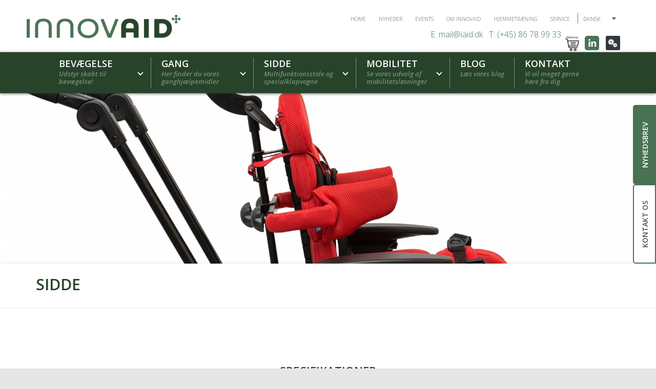

--- FILE ---
content_type: text/html; charset=utf-8
request_url: https://iaid.dk/da/specifikationer-neosit
body_size: 9038
content:
<!DOCTYPE html>
<html lang="da">
<head profile="http://www.w3.org/1999/xhtml/vocab">
  <meta http-equiv="Content-Type" content="text/html; charset=utf-8" />
<meta name="viewport" content="width=device-width, initial-scale=1" />
<link rel="shortcut icon" href="https://iaid.dk/sites/default/files/innovaid-logo-mark-primary-rgb-1200px%4072ppi.png" type="image/png" />
<meta name="description" content="Specifikationer SmallMediumLarge Brugerhøjde85-105 cm100-115 cm110-140 cmRyg højde42 cm50 cm58 cmSæde dybde20 - 31 cm20 - 31 cm27 - 40 cmSæde bredde15 - 30 cm15 - 30 cm20 - 32 cmRyglæn vinkel-5° - 25°-5° - 25°-5° - 25°Tilt vinkel20°20°20°Max. bruger vægt60 kg60 kg60 kg" />
<meta name="generator" content="Drupal 7 (http://drupal.org)" />
<link rel="canonical" href="https://iaid.dk/da/specifikationer-neosit" />
<link rel="shortlink" href="https://iaid.dk/da/node/348" />
  <title>Specifikationer - neoSIT | Innovaid - Interactive Rehabilitation Solutions</title>
  <style type="text/css" media="all">
@import url("https://iaid.dk/modules/system/system.base.css?se52o4");
@import url("https://iaid.dk/modules/system/system.menus.css?se52o4");
@import url("https://iaid.dk/modules/system/system.messages.css?se52o4");
@import url("https://iaid.dk/modules/system/system.theme.css?se52o4");
</style>
<style type="text/css" media="screen">
@import url("https://iaid.dk/sites/all/libraries/shadowbox/shadowbox.css?se52o4");
</style>
<style type="text/css" media="print">
<!--/*--><![CDATA[/*><!--*/
#sb-container{position:relative;}#sb-overlay{display:none;}#sb-wrapper{position:relative;top:0;left:0;}#sb-loading{display:none;}

/*]]>*/-->
</style>
<style type="text/css" media="all">
@import url("https://iaid.dk/modules/comment/comment.css?se52o4");
@import url("https://iaid.dk/modules/field/theme/field.css?se52o4");
@import url("https://iaid.dk/modules/node/node.css?se52o4");
@import url("https://iaid.dk/modules/search/search.css?se52o4");
@import url("https://iaid.dk/modules/user/user.css?se52o4");
@import url("https://iaid.dk/sites/all/modules/views/css/views.css?se52o4");
</style>
<style type="text/css" media="all">
@import url("https://iaid.dk/sites/all/modules/ctools/css/ctools.css?se52o4");
@import url("https://iaid.dk/sites/all/modules/lang_dropdown/lang_dropdown.css?se52o4");
</style>
<style type="text/css" media="all">
@import url("https://iaid.dk/sites/all/themes/innovaid/css/bootstrap.min.css?se52o4");
@import url("https://iaid.dk/sites/all/themes/innovaid/css/flickity.css?se52o4");
@import url("https://iaid.dk/sites/all/themes/innovaid/css/lity.css?se52o4");
@import url("https://iaid.dk/sites/all/themes/innovaid/css/jquery.mmenu.css?se52o4");
@import url("https://iaid.dk/sites/all/themes/innovaid/css/jquery.mmenu.positioning.css?se52o4");
@import url("https://iaid.dk/sites/all/themes/innovaid/css/style.css?se52o4");
@import url("https://iaid.dk/sites/all/themes/innovaid/css/responsive.css?se52o4");
</style>
  <script type="text/javascript" src="https://iaid.dk/sites/all/modules/jquery_update/replace/jquery/1.12/jquery.min.js?v=1.12.4"></script>
<script type="text/javascript" src="https://iaid.dk/misc/jquery-extend-3.4.0.js?v=1.12.4"></script>
<script type="text/javascript" src="https://iaid.dk/misc/jquery-html-prefilter-3.5.0-backport.js?v=1.12.4"></script>
<script type="text/javascript" src="https://iaid.dk/misc/jquery.once.js?v=1.2"></script>
<script type="text/javascript" src="https://iaid.dk/misc/drupal.js?se52o4"></script>
<script type="text/javascript" src="https://iaid.dk/sites/all/libraries/shadowbox/shadowbox.js?v=3.0.3"></script>
<script type="text/javascript" src="https://iaid.dk/sites/all/modules/shadowbox/shadowbox_auto.js?v=3.0.3"></script>
<script type="text/javascript" src="https://iaid.dk/misc/form-single-submit.js?v=7.100"></script>
<script type="text/javascript" src="https://iaid.dk/sites/all/modules/entityreference/js/entityreference.js?se52o4"></script>
<script type="text/javascript" src="https://iaid.dk/sites/default/files/languages/da_h5J3foJyKpsII4HLkcV0_ITo-iceb-7m26Azeq7wooU.js?se52o4"></script>
<script type="text/javascript">
<!--//--><![CDATA[//><!--
var switchTo5x = true;var useFastShare = true;
//--><!]]>
</script>
<script type="text/javascript" src="https://ws.sharethis.com/button/buttons.js"></script>
<script type="text/javascript">
<!--//--><![CDATA[//><!--
if (typeof stLight !== 'undefined') { stLight.options({"publisher":"dr-138aa09c-5ce5-5db0-129d-bffd220bccc4","version":"5x","lang":"da"}); }
//--><!]]>
</script>
<script type="text/javascript" src="https://iaid.dk/sites/all/modules/google_analytics/googleanalytics.js?se52o4"></script>
<script type="text/javascript" src="https://www.googletagmanager.com/gtag/js?id=UA-53870238-1"></script>
<script type="text/javascript">
<!--//--><![CDATA[//><!--
window.dataLayer = window.dataLayer || [];function gtag(){dataLayer.push(arguments)};gtag("js", new Date());gtag("set", "developer_id.dMDhkMT", true);gtag("config", "UA-53870238-1", {"groups":"default","anonymize_ip":true});
//--><!]]>
</script>
<script type="text/javascript" src="https://iaid.dk/sites/all/modules/lang_dropdown/lang_dropdown.js?se52o4"></script>
<script type="text/javascript" src="https://iaid.dk/sites/all/themes/innovaid/js/jquery.jcarousel.js?se52o4"></script>
<script type="text/javascript" src="https://iaid.dk/sites/all/themes/innovaid/js/flickity.pkgd.min.js?se52o4"></script>
<script type="text/javascript" src="https://iaid.dk/sites/all/themes/innovaid/js/lity.min.js?se52o4"></script>
<script type="text/javascript" src="https://iaid.dk/sites/all/themes/innovaid/js/jquery.mmenu.min.js?se52o4"></script>
<script type="text/javascript" src="https://iaid.dk/sites/all/themes/innovaid/js/custom.js?se52o4"></script>
<script type="text/javascript" src="https://iaid.dk/sites/all/themes/innovaid/js/jcarousel.responsive.js?se52o4"></script>
<script type="text/javascript">
<!--//--><![CDATA[//><!--

          Shadowbox.path = "/sites/all/libraries/shadowbox/";
        
//--><!]]>
</script>
<script type="text/javascript">
<!--//--><![CDATA[//><!--
jQuery.extend(Drupal.settings, {"basePath":"\/","pathPrefix":"da\/","setHasJsCookie":0,"ajaxPageState":{"theme":"innovaid","theme_token":"ozug3XaxI8XZI47awIaj9hdPyQpKB5cUOUDu1tXLg7A","js":{"sites\/all\/modules\/jquery_update\/replace\/jquery\/1.12\/jquery.min.js":1,"misc\/jquery-extend-3.4.0.js":1,"misc\/jquery-html-prefilter-3.5.0-backport.js":1,"misc\/jquery.once.js":1,"misc\/drupal.js":1,"sites\/all\/libraries\/shadowbox\/shadowbox.js":1,"sites\/all\/modules\/shadowbox\/shadowbox_auto.js":1,"misc\/form-single-submit.js":1,"sites\/all\/modules\/entityreference\/js\/entityreference.js":1,"public:\/\/languages\/da_h5J3foJyKpsII4HLkcV0_ITo-iceb-7m26Azeq7wooU.js":1,"0":1,"https:\/\/ws.sharethis.com\/button\/buttons.js":1,"1":1,"sites\/all\/modules\/google_analytics\/googleanalytics.js":1,"https:\/\/www.googletagmanager.com\/gtag\/js?id=UA-53870238-1":1,"2":1,"sites\/all\/modules\/lang_dropdown\/lang_dropdown.js":1,"sites\/all\/themes\/innovaid\/js\/jquery.jcarousel.js":1,"sites\/all\/themes\/innovaid\/js\/flickity.pkgd.min.js":1,"sites\/all\/themes\/innovaid\/js\/lity.min.js":1,"sites\/all\/themes\/innovaid\/js\/jquery.mmenu.min.js":1,"sites\/all\/themes\/innovaid\/js\/custom.js":1,"sites\/all\/themes\/innovaid\/js\/jcarousel.responsive.js":1,"3":1},"css":{"modules\/system\/system.base.css":1,"modules\/system\/system.menus.css":1,"modules\/system\/system.messages.css":1,"modules\/system\/system.theme.css":1,"sites\/all\/libraries\/shadowbox\/shadowbox.css":1,"0":1,"modules\/comment\/comment.css":1,"modules\/field\/theme\/field.css":1,"modules\/node\/node.css":1,"modules\/search\/search.css":1,"modules\/user\/user.css":1,"sites\/all\/modules\/views\/css\/views.css":1,"sites\/all\/modules\/ctools\/css\/ctools.css":1,"sites\/all\/modules\/lang_dropdown\/lang_dropdown.css":1,"sites\/all\/themes\/innovaid\/css\/bootstrap.min.css":1,"sites\/all\/themes\/innovaid\/css\/flickity.css":1,"sites\/all\/themes\/innovaid\/css\/lity.css":1,"sites\/all\/themes\/innovaid\/css\/jquery.mmenu.css":1,"sites\/all\/themes\/innovaid\/css\/jquery.mmenu.positioning.css":1,"sites\/all\/themes\/innovaid\/css\/style.css":1,"sites\/all\/themes\/innovaid\/css\/responsive.css":1}},"shadowbox":{"animate":true,"animateFade":true,"animSequence":"wh","auto_enable_all_images":0,"auto_gallery":0,"autoplayMovies":true,"continuous":false,"counterLimit":10,"counterType":"default","displayCounter":true,"displayNav":true,"enableKeys":true,"fadeDuration":0.34999999999999997779553950749686919152736663818359375,"handleOversize":"resize","handleUnsupported":"link","initialHeight":160,"initialWidth":320,"language":"da","modal":false,"overlayColor":"#000","overlayOpacity":0.8000000000000000444089209850062616169452667236328125,"resizeDuration":0.5500000000000000444089209850062616169452667236328125,"showMovieControls":true,"slideshowDelay":0,"viewportPadding":20,"useSizzle":false},"googleanalytics":{"account":["UA-53870238-1"],"trackOutbound":1,"trackMailto":1,"trackDownload":1,"trackDownloadExtensions":"7z|aac|arc|arj|asf|asx|avi|bin|csv|doc(x|m)?|dot(x|m)?|exe|flv|gif|gz|gzip|hqx|jar|jpe?g|js|mp(2|3|4|e?g)|mov(ie)?|msi|msp|pdf|phps|png|ppt(x|m)?|pot(x|m)?|pps(x|m)?|ppam|sld(x|m)?|thmx|qtm?|ra(m|r)?|sea|sit|tar|tgz|torrent|txt|wav|wma|wmv|wpd|xls(x|m|b)?|xlt(x|m)|xlam|xml|z|zip"},"urlIsAjaxTrusted":{"\/da\/specifikationer-neosit":true}});
//--><!]]>
</script>
  <script>
      <meta name="facebook-domain-verification" content="y8r18b8ml7zy7apj8d1f4rrbomwtwy" />
  !function(f,b,e,v,n,t,s)
  {if(f.fbq)return;n=f.fbq=function(){n.callMethod?
  n.callMethod.apply(n,arguments):n.queue.push(arguments)};
  if(!f._fbq)f._fbq=n;n.push=n;n.loaded=!0;n.version='2.0';
  n.queue=[];t=b.createElement(e);t.async=!0;
  t.src=v;s=b.getElementsByTagName(e)[0];
  s.parentNode.insertBefore(t,s)}(window,document,'script',
  'https://connect.facebook.net/en_US/fbevents.js');
      fbq('init', '397539807785015');
    fbq('track', 'PageView');</script>
    <noscript><img height="1" width="1" style="display:none" src="https://www.facebook.com/tr?id=397539807785015&ev=PageView&noscript=1" /></noscript>
  </head>
<body class="html not-front not-logged-in no-sidebars page-node page-node- page-node-348 node-type-produkt-underside i18n-da" >
    


<div id="fb-root"></div>
<script>(function(d, s, id) {
  var js, fjs = d.getElementsByTagName(s)[0];
  if (d.getElementById(id)) return;
  js = d.createElement(s); js.id = id;
  js.src = "//connect.facebook.net/en_US/sdk.js#xfbml=1&version=v2.7&appId=213028778719015";
  fjs.parentNode.insertBefore(js, fjs);
}(document, 'script', 'facebook-jssdk'));</script>

<div id="mobile-menu">

</div>
<div id="product-mobile-menu">

</div>
<div id="wrapper">

  <div id="slidein">
    <div class="newsletter item">
      <span class="trigger">Nyhedsbrev</span>
      <div class="inner">
        <div id="block-block-1" class="block block-block">

    <h2>Innovaid Newsletter</h2>
  
  <div class="content">
    <p>Tilmeld dig vores nyhedsbrev og modtag de seneste nyheder fra INNOVAID</p>
  </div>
</div>

        <!-- Begin MailChimp Signup Form -->
        <div id="mc_embed_signup">
            <form action="https://iaid.us7.list-manage.com/subscribe/post?u=d10434d047deb6999906ff8ea&amp;id=b5da043a23" method="post" id="mc-embedded-subscribe-form" name="mc-embedded-subscribe-form" class="validate" target="_blank" novalidate>
                <div id="mc_embed_signup_scroll">
                    <input type="email" value="" name="EMAIL" class="required email" placeholder="E-mail" id="mce-EMAIL">
                    <input type="text" value="" name="FNAME" class=""  placeholder="Navn" id="mce-FNAME">
                    <input type="text" value="" name="MMERGE3" class=""  placeholder="Virksomhed" id="mce-MMERGE3">
                    <div id="mce-responses" class="clear">
                        <div class="response" id="mce-error-response" style="display:none"></div>
                        <div class="response" id="mce-success-response" style="display:none"></div>
                    </div>
                    <!-- real people should not fill this in and expect good things - do not remove this or risk form bot signups-->
                    <div style="position: absolute; left: -5000px;" aria-hidden="true"><input type="text" name="b_d10434d047deb6999906ff8ea_b5da043a23" tabindex="-1" value=""></div>
                    <div class="clear"><input type="submit" value="Tilmeld" name="subscribe" id="mc-embedded-subscribe" class="btn"></div>
                </div>
            </form>
        </div>
        <!--End mc_embed_signup-->
      </div>
    </div>
    <div class="contact item">
      <span class="trigger">Kontakt os</span>
      <div class="inner">
        
          <h2>INNOVAID A/S</h2>
          <p><b>Kontakt INNOVAID i dag:</b></p>
          <p>Bakketoften 3</p>
          <p>DK-8541 Skødstrup</p>
          <p>Denmark</p>
          <p>T: +45 86 78 99 33</p>
          <p>F: +45 86 78 99 34</p>
          <a href="mailto:mail@iaid.dk">mail@iaid.dk</a>
        
      </div>
    </div>
  </div>

  <div id="header">
    <div class="container">
        <div class="logo">
          <a href="/da">
            <img class="site-logo" src="/sites/all/themes/innovaid/images/logo10.png" alt="Innovaid"/>
          </a>
        </div>
        <div id="menu-trigger">
          <span></span>
        </div>
        <div id="top-menu">
          
            <div id="language">
                  <div class="region region-language">
    <div id="block-lang-dropdown-language" class="block block-lang-dropdown">

    
  <div class="content">
    <form class="lang_dropdown_form language" id="lang_dropdown_form_language" action="/da/specifikationer-neosit" method="post" accept-charset="UTF-8"><div><div class="form-item form-type-select form-item-lang-dropdown-select">
 <select class="lang-dropdown-select-element form-select" id="lang-dropdown-select-language" style="width:72px" name="lang_dropdown_select"><option value="da" selected="selected">Dansk</option></select>
</div>
<input type="hidden" name="da" value="/da/specifikationer-neosit" />
<noscript><div>
<input type="submit" id="edit-submit" name="op" value="Go" class="form-submit" />
</div></noscript><input type="hidden" name="form_build_id" value="form-K2X0UZtNsJy5Dt9Gh_cBtqYvDXRjJI3loAvZQZqoB9U" />
<input type="hidden" name="form_id" value="lang_dropdown_form" />
</div></form>  </div>
</div>
  </div>

            </div>
          
          <ul class="links top-menu"><li class="menu-710 first"><a href="/da" title="">Home</a></li>
<li class="menu-711"><a href="/da/news" title="">Nyheder</a></li>
<li class="menu-1002"><a href="/da/events" title="">Events</a></li>
<li class="menu-716"><a href="/da/om-innovaid">Om INNOVAID</a></li>
<li class="menu-1383"><a href="/da/er-hjemmetr%C3%A6ning-noget-dig-og-dit-barn">Hjemmetræning</a></li>
<li class="menu-1868 last"><a href="https://calendly.com/innovaid" title="Book tid til service online">Service</a></li>
</ul>
        </div>


      
        <div id="social">
              <div class="region region-social">
    <div id="block-block-7" class="block block-block">

    
  <div class="content">
    <table border="0">
<tbody>
<tr>
<td style="text-align: left;" valign="middle">E: <a href="mailto:mail@iaid.dk">mail@iaid.dk</a> <a href="https://www.iaid-shop.com/da/" target="_blank"><img src="/sites/default/files/webshop%20icon.jpg" width="36" height="36" style="float: right;" /></a>  T: (+45) 86 78 99 33</td>
<td valign="middle"><a href="https://www.linkedin.com/company/1718102?trk=prof-exp-company-name" target="_blank"><img src="/sites/default/files/linkedin21_0.png" width="28" height="28" /></a><a href="https://iaid.dk/da/support">  <img src="/sites/default/files/setup.png" width="28" height="28" /></a></td>
</tr>
</tbody>
</table>
  </div>
</div>
  </div>

        </div>
      

    </div>
  </div>

  <div id="main-menu">
    <div class="container">
      <div class="menu-block-wrapper menu-block-2 menu-name-main-menu parent-mlid-0 menu-level-1">
  <ul class="menu"><li class="first expanded menu-mlid-1205"><span title="Udstyr skabt til bevægelse!" class="nolink" tabindex="0">Bevægelse</span><ul class="menu"><li class="first expanded menu-mlid-1238"><a href="/da/innowalk-pro" title="Innowalk Pro">INNOWALK PRO</a><ul class="menu"><li class="first leaf menu-mlid-1268"><a href="/da/specifikationer-innowalk-pro">Specifikationer</a></li>
<li class="leaf menu-mlid-1269"><a href="/da/tilbeh%C3%B8r-innowalk-pro">Tilbehør</a></li>
<li class="last leaf menu-mlid-1264"><a href="/da/kom-i-gang-med-innowalk-pro">Kom i gang</a></li>
</ul></li>
<li class="expanded menu-mlid-1243"><a href="/da/innowalk">Innowalk</a><ul class="menu"><li class="first leaf menu-mlid-1247"><a href="/da/specifikationer-innowalk">Specifikationer</a></li>
<li class="leaf menu-mlid-1248"><a href="/da/tilbeh%C3%B8r-innowalk">Tilbehør</a></li>
<li class="last leaf menu-mlid-1249"><a href="/da/kom-i-gang-med-innowalk">Kom i gang</a></li>
</ul></li>
<li class="leaf menu-mlid-1865"><a href="/da/happy-rehab-2-pro">HAPPY REHAB PRO+</a></li>
<li class="expanded menu-mlid-708"><a href="/da/happy-rehab">Happy Rehab</a><ul class="menu"><li class="first leaf menu-mlid-694"><a href="/da/specifikationer-happy-rehab">Specifikationer</a></li>
<li class="leaf menu-mlid-1292"><a href="/da/brugerhistorier-happy-rehab">Brugerhistorier</a></li>
<li class="last leaf menu-mlid-1271"><a href="/da/kom-i-gang-med-happy-rehab">Kom i gang</a></li>
</ul></li>
<li class="expanded menu-mlid-688"><a href="/da/treax-pads">Treax Pads</a><ul class="menu"><li class="first leaf menu-mlid-994"><a href="/da/%C3%B8velsesvideoer-treax-pads">Øvelsesvideoer</a></li>
<li class="leaf menu-mlid-706"><a href="/da/specifikationer-treax-pads">Specifikationer</a></li>
<li class="leaf menu-mlid-705"><a href="/da/tilbeh%C3%B8r-treax-pads">Tilbehør</a></li>
<li class="leaf menu-mlid-1295"><a href="/da/brugerhistorier-treax-pads">Brugerhistorier</a></li>
<li class="last leaf menu-mlid-1305"><a href="/da/kom-i-gang-treax-pads">Kom i gang</a></li>
</ul></li>
<li class="last leaf menu-mlid-2049"><a href="/da/innobalance">InnoBalance</a></li>
</ul></li>
<li class="expanded menu-mlid-1236"><span title="Her finder du vores ganghjælpemidler" class="nolink" tabindex="0">Gang</span><ul class="menu"><li class="first leaf menu-mlid-2181"><a href="/da/alma">Alma</a></li>
<li class="leaf menu-mlid-2180"><a href="/da/oscar">Oscar</a></li>
<li class="leaf menu-mlid-2182"><a href="/da/ella">Ella</a></li>
<li class="expanded menu-mlid-1242"><a href="/da/nf-walker">NF-Walker</a><ul class="menu"><li class="first leaf menu-mlid-1251"><a href="/da/nf-walker-2-hvad-er-nyt">NF-Walker 2 - hvad er nyt?</a></li>
<li class="leaf menu-mlid-1252"><a href="/da/specifikationer-nf-walker">Specifikationer</a></li>
<li class="leaf menu-mlid-1253"><a href="/da/tilbeh%C3%B8r-nf-walker">Tilbehør</a></li>
<li class="last leaf menu-mlid-1254"><a href="/da/kom-i-gang-med-nf-walker">Kom i gang</a></li>
</ul></li>
<li class="expanded menu-mlid-2046"><a href="/da/xplore">Xplore</a><ul class="menu"><li class="first leaf menu-mlid-2047"><a href="/da/xplore-tilbeh%C3%B8r">Tilbehør</a></li>
<li class="last leaf menu-mlid-2048"><a href="/da/xplore-kom-i-gang">Kom i gang</a></li>
</ul></li>
<li class="last expanded menu-mlid-2051"><a href="/da/frog-walker">FROG Walker</a><ul class="menu"><li class="first leaf menu-mlid-2052"><a href="/da/tilbeh%C3%B8r-frog-walker">TILBEHØR</a></li>
<li class="last leaf menu-mlid-2053"><a href="/da/kom-i-gang-frog-walker">KOM I GANG</a></li>
</ul></li>
</ul></li>
<li class="expanded active-trail menu-mlid-1235"><span title="Multifunktionsstole og
specialklapvogne" class="active-trail nolink" tabindex="0">Sidde</span><ul class="menu"><li class="first expanded menu-mlid-1244"><a href="/da/modi-buggy">Modi Buggy</a><ul class="menu"><li class="first leaf menu-mlid-1299"><a href="/da/specifikationer-modi-buggi">Specifikationer</a></li>
<li class="leaf menu-mlid-1267"><a href="/da/tilbeh%C3%B8r-modi-buggi">Tilbehør</a></li>
<li class="last leaf menu-mlid-1259"><a href="/da/kom-i-gang-modi-buggy">Kom i gang</a></li>
</ul></li>
<li class="last expanded menu-mlid-1618"><a href="/da/caretta-buggy">Caretta Buggy</a><ul class="menu"><li class="first leaf menu-mlid-1621"><a href="/da/specifikationer-caretta-buggy">Specifikationer</a></li>
<li class="leaf menu-mlid-1620"><a href="/da/tilbeh%C3%B8r-caretta-buggy">Tilbehør</a></li>
<li class="last leaf menu-mlid-1619"><a href="/da/kom-i-gang-caretta-buggy">Kom i gang</a></li>
</ul></li>
</ul></li>
<li class="expanded menu-mlid-2174"><span title="Se vores udvalg af
mobilitetsløsninger" class="nolink" tabindex="0">Mobilitet</span><ul class="menu"><li class="first leaf menu-mlid-2175"><a href="https://iaid.dk/da/zeno2" title="">Zeno2</a></li>
<li class="last leaf menu-mlid-2173"><a href="/da/zeno2" title="Frihed til livet">Zeno2</a></li>
</ul></li>
<li class="leaf menu-mlid-999"><a href="/da/blog" title="Læs vores blog">Blog</a></li>
<li class="last leaf menu-mlid-713"><a href="/da/innovaid-hq" title="Vi vil meget gerne
høre fra dig">Kontakt</a></li>
</ul></div>

    </div>
  </div>

  
  

  <div id="content-wrapper">
    
    <div class="tabs"></div>

    
    <div id="content" class="full-width-content ">
      
        <!-- <div id="share">
          <div class="container">
              <div class="region region-share">
    <div id="block-sharethis-sharethis-block" class="block block-sharethis">

    
  <div class="content">
    <div class="sharethis-wrapper"><span st_url="https://iaid.dk/da/specifikationer-neosit" st_title="Specifikationer%20-%20neoSIT" class="st_googleplus_custom" displayText="googleplus"></span>
<span st_url="https://iaid.dk/da/specifikationer-neosit" st_title="Specifikationer%20-%20neoSIT" class="st_facebook_custom" displayText="facebook"></span>
<span st_url="https://iaid.dk/da/specifikationer-neosit" st_title="Specifikationer%20-%20neoSIT" class="st_twitter_custom" displayText="twitter" st_via="" st_username=""></span>
<span st_url="https://iaid.dk/da/specifikationer-neosit" st_title="Specifikationer%20-%20neoSIT" class="st_linkedin_custom" displayText="linkedin" st_via="" st_username=""></span>
</div>  </div>
</div>
  </div>

          </div>
        </div> -->
      


      <!-- <div class="new-share">
	<div class="fb-like" data-href="http://www.iaid.dk/da/balancetr&#xe6;ning-med-treax-pads" data-layout="standard" data-action="like" data-size="large" data-show-faces="true" data-share="true"></div>

<div class="fb-send" data-href="http://www.iaid.dk/da/balancetr&amp;#xe6;ning-med-treax-pads"></div>

<div class="fb-save" data-uri="http://www.iaid.dk/da/balancetr&amp;#xe6;ning-med-treax-pads" data-size="large"></div>
      </div><br> -->

        <div class="region region-content">
    <div id="block-system-main" class="block block-system">

    
  <div class="content">
    <div id="node-348" class="node node-produkt-underside node-promoted clearfix" about="/da/specifikationer-neosit" typeof="sioc:Item foaf:Document">
      <div class="top-image">
      <img src="https://iaid.dk/sites/default/files/styles/scalecrop1920x500/public/Baffin%20neoSIT%20RS2_0.jpg?itok=ict_YRy7" alt="Specifikationer - neoSIT" />
    </div>
    <div class="product-menu-wrapper">
    <div class="product-menu">
      <div class="container">
        <a href="<nolink>"><h1>Sidde</h1></a>
                <div id="product-mobile-menu-trigger">
          <span></span>
        </div>
      </div>
    </div>
  </div>
  <div class="top-content text-center">
    <div class="container">
      <div class="row">
        <div class="col-sm-8 col-sm-offset-2">
                    <div class="field field-name-body field-type-text-with-summary field-label-hidden"><div class="field-items"><div class="field-item even" property="content:encoded"><h4>Specifikationer</h4>
<p> </p>
<div class="page" title="Page 2">
<table style="width: 100%; margin-left: auto; margin-right: auto;">
<thead>
<tr>
<td> </td>
<td>
<div class="layoutArea">
<div class="column">
<p style="text-align: left;"><strong>Small</strong></p>
</div>
</div>
</td>
<td>
<div class="layoutArea">
<div class="column">
<p><strong>Medium</strong></p>
</div>
</div>
</td>
<td>
<div class="layoutArea">
<div class="column">
<p><strong>Large</strong></p>
</div>
</div>
</td>
</tr>
</thead>
<colgroup><col /><col /><col /><col /> </colgroup>
<tbody>
<tr>
<td>
<div class="layoutArea">
<div class="column">
<p>Brugerhøjde</p>
</div>
</div>
</td>
<td>
<div class="layoutArea">
<div class="column">
<p>85-105 cm</p>
</div>
</div>
</td>
<td>
<div class="layoutArea">
<div class="column">
<p>100-115 cm</p>
</div>
</div>
</td>
<td>
<div class="layoutArea">
<div class="column">
<p>110-140 cm</p>
</div>
</div>
</td>
</tr>
<tr>
<td>
<div class="layoutArea">
<div class="column">
<p>Ryg højde</p>
</div>
</div>
</td>
<td>
<div class="layoutArea">
<div class="column">
<p>42 cm</p>
</div>
</div>
</td>
<td>
<div class="layoutArea">
<div class="column">
<p>50 cm</p>
</div>
</div>
</td>
<td>
<div class="layoutArea">
<div class="column">
<p>58 cm</p>
</div>
</div>
</td>
</tr>
<tr>
<td>
<div class="layoutArea">
<div class="column">
<p>Sæde dybde</p>
</div>
</div>
</td>
<td>
<div class="layoutArea">
<div class="column">
<p>20 - 31 cm</p>
</div>
</div>
</td>
<td>
<div class="layoutArea">
<div class="column">
<p>20 - 31 cm</p>
</div>
</div>
</td>
<td>
<div class="layoutArea">
<div class="column">
<p>27 - 40 cm</p>
</div>
</div>
</td>
</tr>
<tr>
<td>
<div class="layoutArea">
<div class="column">
<p>Sæde bredde</p>
</div>
</div>
</td>
<td>
<div class="layoutArea">
<div class="column">
<p>15 - 30 cm</p>
</div>
</div>
</td>
<td>
<div class="layoutArea">
<div class="column">
<p>15 - 30 cm</p>
</div>
</div>
</td>
<td>
<div class="layoutArea">
<div class="column">
<p>20 - 32 cm</p>
</div>
</div>
</td>
</tr>
<tr>
<td>
<div class="layoutArea">
<div class="column">
<p>Ryglæn vinkel</p>
</div>
</div>
</td>
<td>
<div class="layoutArea">
<div class="column">
<p>-5° - 25°</p>
</div>
</div>
</td>
<td>
<div class="layoutArea">
<div class="column">
<p>-5° - 25°</p>
</div>
</div>
</td>
<td>
<div class="layoutArea">
<div class="column">
<p>-5° - 25°</p>
</div>
</div>
</td>
</tr>
<tr>
<td>
<div class="layoutArea">
<div class="column">
<p>Tilt vinkel</p>
</div>
</div>
</td>
<td>
<div class="layoutArea">
<div class="column">
<p>20°</p>
</div>
</div>
</td>
<td>
<div class="layoutArea">
<div class="column">
<p>20°</p>
</div>
</div>
</td>
<td>
<div class="layoutArea">
<div class="column">
<p>20°</p>
</div>
</div>
</td>
</tr>
<tr>
<td>
<div class="layoutArea">
<div class="column">
<p>Max. bruger vægt</p>
</div>
</div>
</td>
<td>
<div class="layoutArea">
<div class="column">
<p>60 kg</p>
</div>
</div>
</td>
<td>
<div class="layoutArea">
<div class="column">
<p>60 kg</p>
</div>
</div>
</td>
<td>
<div class="layoutArea">
<div class="column">
<p>60 kg</p>
</div>
</div>
</td>
</tr>
</tbody>
</table>
</div>
</div></div></div>                  </div>
      </div>
    </div>
  </div>
                                <div class="paragraph paragraph-billede-tekst bg-white even">
          <div class="container">
            <div class="row">
              <div class="col-sm-6 item image equalheight">
                                  <img src="https://iaid.dk/sites/default/files/styles/billede_tekst/public/Baffin%20neoSIT%20RS2_2.jpg?itok=N6a9nJ8m" />
                              </div>
              <div class="col-sm-6 item text equalheight">
                <div class="table">
                  <div class="table-cell">
                                          <h2 class="no-margin-top">neoSIT leveres med en række standard tilbehør</h2>
                                        <div class="body">
						                      <ul><li>Sidestøtter</li><li>Benabduktionsbælter</li><li>Knæstøtter</li><li>Armlæn</li><li>Fodstøtter&nbsp;</li><li>4-punktsvest</li></ul>						                    </div>
                                      </div>
                </div>
              </div>
            </div>
          </div>
        </div>
                                          <div class="paragraph paragraph-statement" style="background-image: url(https://iaid.dk/sites/default/files/styles/statement/public/Baffin%20neoSIT%20RS5_2.jpg?itok=2FrPtM19);" data-aos="fade-up" >
          <div class="container text-center">
                              <h2 class="no-margin-top">Tilbehør</h2>
                                            <div class="row">
                  <div class="col-lg-8 col-lg-offset-2 col-sm-10 col-sm-offset-1">
                    <p>Du kan tilføje forskelligt tilbehør til din neoSIT, så den passer præcis til dit behov.&nbsp;</p>                  </div>
                </div>
                                                                <div class="link">
                    <a class="btn white" href="http://www.iaid.dk/da/tilbehør-neosit">Se tilbehør</a>
                  </div>
                        </div>
        </div>
              </div>
  </div>
</div>
  </div>


    </div>
    <div class="clearfix"></div>
    <div id="product-container"></div>
</div>

  <div class="bottom-boxes">
    <div class="container">
      <div class="row">
        <div class="col-sm-4 item">
          <h3>Nyheder</h3>
          <div class="view view-frontpage-news view-id-frontpage_news view-display-id-block view-dom-id-162207f41a145dca4340d919562ae353">
        
  
  
      <div class="view-content">
        <div class="views-row views-row-1 views-row-odd views-row-first views-row-last">
      
  <div class="views-field views-field-field-image">        <div class="field-content"><a href="/da/m%C3%B8d-alma-oscar-og-ella"><img typeof="foaf:Image" src="https://iaid.dk/sites/default/files/styles/crop287x150/public/Alma-Oscar-Ella_1200x630px.jpg?itok=jz_ZpW2M" width="287" height="150" alt="" /></a></div>  </div>  
  <div class="views-field views-field-title">        <h3 class="field-content">Mød Alma, Oscar og Ella!</h3>  </div>  
  <div class="views-field views-field-field-date">        <div class="field-content"><span  property="dc:date" datatype="xsd:dateTime" content="2025-08-13T00:00:00+02:00" class="date-display-single">13-08-2025</span></div>  </div>  
  <div class="views-field views-field-body">        <span class="field-content">Mød Alma, Oscar &amp; Ella
Tre nye carbon-letvægtsrollatorer – hver med sit helt eget udtryk.
Vi er stolte af at...</span>  </div>  
  <div class="views-field views-field-view-node">        <span class="field-content"><a href="/da/m%C3%B8d-alma-oscar-og-ella">Læs mere</a></span>  </div>  </div>
    </div>
  
  
  
  
      <div class="view-footer">
      <div class="clearfix"></div>
    </div>
  
  
</div>
        </div>
        <div class="col-sm-4 item">
          <h3>Blog</h3>
          <div class="view view-frontpage-news view-id-frontpage_news view-display-id-block_1 view-dom-id-0c960e8d28546567c3158ceaf886fc26">
        
  
  
      <div class="view-content">
        <div class="views-row views-row-1 views-row-odd views-row-first views-row-last">
      
  <div class="views-field views-field-field-image">        <div class="field-content"><a href="/da/tryghed-og-sikkerhed-uden-stigmatisere"><img typeof="foaf:Image" src="https://iaid.dk/sites/default/files/styles/crop287x150/public/Lenny_Anthracite_Medical%20Grade%20Fashionable%20Helmet_Kid%20Female_Outdoor_High%20res_34.jpg?itok=9UJl7SpC" width="287" height="150" alt="" /></a></div>  </div>  
  <div class="views-field views-field-title">        <h3 class="field-content">Tryghed og sikkerhed - uden at stigmatisere!</h3>  </div>  
  <div class="views-field views-field-field-date">        <div class="field-content"><span  property="dc:date" datatype="xsd:dateTime" content="2024-09-03T00:00:00+02:00" class="date-display-single">03-09-2024</span></div>  </div>  
  <div class="views-field views-field-body">        <span class="field-content">Smarte sikkerhedshjelme giver god beskyttelse og tryghed
Fald udgør en betydelig risiko for alvorlige skader over et...</span>  </div>  
  <div class="views-field views-field-view-node">        <span class="field-content"><a href="/da/tryghed-og-sikkerhed-uden-stigmatisere">Læs mere</a></span>  </div>  </div>
    </div>
  
  
  
  
      <div class="view-footer">
      <div class="clearfix"></div>
    </div>
  
  
</div>
        </div>
        <div class="col-sm-4 item">
          <h3>Events</h3>
          <div class="view view-events view-id-events view-display-id-block view-dom-id-19d3abc2c44344c8b67e91b0bd0c7107">
        
  
  
  
  
  
  
  
  
</div>
        </div>
      </div>
    </div>
  </div>

  
    <div id="pre-footer" class="link-c2a">
      <div class="container">
          <div class="region region-pre-footer">
    <div id="block-block-2" class="block block-block">

    
  <div class="content">
    <p>Vil du vide mere om vores produkter? <a href="https://iaid.dk/da/innovaid-hq" class="btn transparent-btn">Klik her</a></p>
  </div>
</div>
  </div>

      </div>
    </div>
  

  <div id="footer">
    
      <div class="container">
          <div class="region region-footer">
    <div id="block-block-3" class="block block-block">

    
  <div class="content">
    <p>.</p>
  </div>
</div>
<div id="block-block-5" class="block block-block">

    
  <div class="content">
    <p><img src="/sites/default/files/happyrehaplogo.png" alt="happyrehab" width="246" height="31" /></p>
<p><img src="/sites/default/files/treaxpads.png" alt="treaxpads" width="202" height="55" /></p>
  </div>
</div>
<div id="block-block-4" class="block block-block">

    
  <div class="content">
    <p><img src="/sites/default/files/innovaidlogofooter2021.png" alt="innovaid logo" width="151" height="23" /></p>
<p>Bakketoften 3<br />8541 Skødstrup<br />Denmark</p>
<p>T: +45 86 78 99 33<br /><a href="mailto:mail@iaid.dk">mail@iaid.dk</a></p>
  </div>
</div>
<div id="block-block-6" class="block block-block">

    
  <div class="content">
    <p style="text-align: center;">© 2010-2026 INNOVAID A/S. All rights reserved. INNOVAID® and HAPPY REHAB® are registered trademarks of INNOVAID A/S. <br />INNOVAID A/S is a company registered in Denmark with company/ VAT registration number DK-32363466</p>
<p><a href="http://www.dixondesign.dk" target="_blank"><img src="/sites/default/files/dixondesign.png" alt="dixon design" width="70" height="4" class="dixondesign" /></a></p>
  </div>
</div>
  </div>

      </div>
    
  </div>
<img class="go-to-top" src="/sites/all/themes/innovaid/images/gototop.png" />
</div>
  
	<script>
		jQuery(document).ready(function($) {
			if (window.location.pathname == '/') {
				jQuery.ajax( {
					url: '//freegeoip.live/json/',
					type: 'POST',
					dataType: 'jsonp',
					success: function(location) {
						if (location.country_code == 'DK') {
							window.location = '/da';
						} else if (location.country_code == 'NO') {
							window.location = '/nb';
						} else {
							window.location = '/en';
						}
					}
				} );
			}
		});
	</script>

</body>
</html>


--- FILE ---
content_type: text/css
request_url: https://iaid.dk/sites/all/themes/innovaid/css/style.css?se52o4
body_size: 6952
content:
@import url('https://fonts.googleapis.com/css?family=PT+Sans:400,400i,700,700i');
@import url('https://fonts.googleapis.com/css?family=Open+Sans:300,300i,600,600i');

* {
	margin: 0;
	padding: 0;
}

p {
	margin: 5px 0 10px 0;
}

html,
body {
	font-family: "Open Sans", arial, helvetica, sans-serif;
	font-size: 15px;
	color: #505050;
	background: #e6e6e6;
	font-weight: 300;
}

img {
	max-width: 100%;
	height: auto;
}

table {
	border-collapse: separate;
}

ul {
	margin-left: 40px;
}

input {
	border-radius: 5px;
	padding: 5px;
	box-sizing: border-box;
	border: 1px solid #dadada;
}

a {
	color: #e3884e;
	-webkit-transition: all .4s;
	/* For Safari 3.1 to 6.0 */
	transition: all .4s;
}

a:hover {
	text-decoration: underline !important;
	color: #27442b;
}

h1,.h1,
h2,.h2,
h3,.h3,
h4,.h4,
h5,.h5,
h6,.h6 {
	font-family: 'Open Sans', tahoma, arial, helvetica, sans-serif;
	font-weight: 300;
	text-transform: uppercase;
	margin: 12px 0;
	font-weight: 600;
}

h1,.h1 {
	font-size: 38px;
	color: #27442b;
}

.front h1{
	font-weight: 300;
}

h2,.h2 {
	font-size: 26px;
	color: #27442b;
}

h3,.h3 {
	font-size: 20px;
	color: #505050;
}

h4,.h4 {
	font-size: 22px;
	color: #27442b;
}

h5,.h5 {
	font-size: 20px;
	color: #505050;
	text-transform: none;
}

h6,.h6 {
	font-size: 18px;
}

ol, ul {
	padding-left: 40px;
}

blockquote p {
	font-size: 18px;
	color: #505050;
	font-weight: 100;
	padding: 2% 4% 2% 51px;
	background: #fff url("../images/speech.png") top 21px left 15px no-repeat;
	position: relative;
	font-style: italic;
}

.table{
	display: table;
	width: 100%;
	height: 100%;
	margin: 0;
	table-layout: fixed;
}

.table-cell{
	display: table-cell;
	vertical-align: middle;
}

/* =============================================================================
 *   site
 * ========================================================================== */

.site-logo {
	/*width: 274px;*/
	width: 300px;
	height: auto;
    padding-top: 9px;
}

#header .logo{
	width: 40%;
	float: left;
	margin-left: -18px;
}

#wrapper{
	background: #fff;
	overflow: hidden;
}

body.not-logged-in .messages.error{
  display: none;
}


/* =============================================================================
 *   regions
 * ========================================================================== */

#header {
	font-family: 'Open Sans', tahoma, arial, helvetica, sans-serif;
	/* Gradient */
	background: #ffffff;
	-webkit-box-shadow: 0px 0px 5px 0px rgba(0,0,0,0.12);
	-moz-box-shadow: 0px 0px 5px 0px rgba(0,0,0,0.12);
	box-shadow: 0px 0px 5px 0px rgba(0,0,0,0.12);
}


#social {
	float: right;
	margin-top: 0px;
	color: #497255;
	font-size: 16px;
	width: 60%;
}

#social a {
	color: #497255;
}

#social img {
	margin-top: 10px;
	margin-left: 5px;
}

#social .region-social {
	float: right;
}

/* #share {
	position: relative;
	top: 8px;
	overflow: hidden;
	height: 28px;
	-webkit-transition: all .3s linear;
	transition: all .3s linear;
}

#share.expanded {
	right: 0;
	-webkit-transition: all .3s linear;
	transition: all .3s linear;
}

#block-sharethis-sharethis-block {
	float: right;
}

#share .sharethis-wrapper {
	width: auto;
	float: left;
	-webkit-transition: all .3s linear 1s;
	transition: all .3s linear 1s;
}

#share.expanded .sharethis-wrapper {
	opacity: 1;
	-webkit-transition: all .3s linear 0.5s;
	transition: all .3s linear 0.5s;
}

#shareLink {
	background: url("../images/share.png") center center no-repeat;
	background-size: contain;
	width: 29px;
	height: 28px;
	display: block;
	position: absolute;
	left: 0;
	top: 0;
	cursor: pointer;
}

.st_googleplus_custom {
	background: url("../images/googleplus.png") center center no-repeat;
	background-size: cover;
	width: 28px;
	height: 28px;
	display: block;
	float: left;
	margin-left: 6px;
	cursor: pointer;
}

.st_facebook_custom {
	background: url("../images/facebook.png") center center no-repeat;
	background-size: cover;
	width: 28px;
	height: 28px;
	display: block;
	float: left;
	margin-left: 6px;
	cursor: pointer;
}

.st_linkedin_custom {
	background: url("../images/linkedin.png") center center no-repeat;
	background-size: cover;
	width: 28px;
	height: 28px;
	display: block;
	float: left;
	margin-left: 6px;
	cursor: pointer;
}

.st_twitter_custom {
	background: url("../images/twitter.png") center center no-repeat;
	background-size: cover;
	width: 28px;
	height: 28px;
	display: block;
	float: left;
	margin-left: 6px;
	cursor: pointer;
}

.st_email_custom {
	background: url("../images/mail.png") center center no-repeat;
	background-size: cover;
	width: 28px;
	height: 28px;
	display: block;
	float: left;
	margin-left: 6px;
	cursor: pointer;
} */

.top-image img{
	margin: 0 auto;
	display: block;
}

#share{
	margin-bottom: 30px;
}

#sidebar {
	width: 23%;
	float: left;
	position: relative;
	margin: 20px 0;
}

#newsletter-testimonial {
	background: #fafafa url("../images/newsletter-pattern.png") center center no-repeat;
	padding: 40px 0;
	overflow: hidden;
	clear: both;
	background-size: cover;
}

#latest-news {
	background: #fafafa;
	padding: 40px 0;
	overflow: hidden;
	width: 100%;
}

#latest-news .row {
	margin-left: -15px;
	margin-right: -15px;
}

#latest-news .item {
	width: 33.33333%;
	float: left;
	padding-left: 15px;
	padding-right: 15px;
	-webkit-box-sizing: border-box;
	-moz-box-sizing: border-box;
	box-sizing: border-box;
}

#latest-news .item>h2 a {
	color: #27442b;
	text-decoration: none;
}

#footer {
	padding-top: 25px;
	overflow: hidden;
}

.link-c2a {
	padding: 25px 0;
	text-align: center;
	color: #fff;
	font-size: 20px;
	font-family: 'Open Sans', tahoma, arial, helvetica, sans-serif;
	font-weight: 300;
	text-transform: uppercase;
	/* Gradient */
	background: #434343;
	/* Old browsers */
	background: -moz-linear-gradient(top, #434343 0%, #5a5a5a 100%);
	/* FF3.6+ */
	background: -webkit-gradient(linear, left top, left bottom, color-stop(0%, #434343), color-stop(100%, #5a5a5a));
	/* Chrome,Safari4+ */
	background: -webkit-linear-gradient(top, #434343 0%, #5a5a5a 100%);
	/* Chrome10+,Safari5.1+ */
	background: -o-linear-gradient(top, #434343 0%, #5a5a5a 100%);
	/* Opera 11.10+ */
	background: -ms-linear-gradient(top, #434343 0%, #5a5a5a 100%);
	/* IE10+ */
	background: linear-gradient(to bottom, #434343 0%, #5a5a5a 100%);
	/* W3C */
	filter: progid:DXImageTransform.Microsoft.gradient( startColorstr='#434343', endColorstr='#5a5a5a', GradientType=0);
	/* IE6-9 */
}


/* =============================================================================
 *   Sidebar
 * ========================================================================== */

#sidebar .block {
	-webkit-box-shadow: 0px 0px 4px 0px rgba(194, 194, 194, 0.75);
	-moz-box-shadow: 0px 0px 4px 0px rgba(194, 194, 194, 0.75);
	box-shadow: 0px 0px 4px 0px rgba(194, 194, 194, 0.75);
	padding: 20px 10%;
	margin-bottom: 20px;
}

#sidebar .block h2 {
	margin-top: 0;
}

#sidebar .block input {
	max-width: 100%;
	font-family: 'Open Sans', tahoma, arial, helvetica, sans-serif;
	font-weight: 300;
	text-transform: uppercase;
}

#sidebar .block-webform .node-webform h2,
#sidebar .block-webform div.submitted {
	display: none;
}

#webform-client-form-16 label {
	top: 6px;
	left: 7px;
	font-family: 'Open Sans', tahoma, arial, helvetica, sans-serif;
	font-weight: 300;
	text-transform: uppercase;
}


/* =============================================================================
 *   Menus
 * ========================================================================== */


/* Responsive menu */

.responsive-menus.responsified span.toggler {
	height: 50px;
	line-height: 50px;
	/* Gradient */
	background: #66832a;
	/* Old browsers */
	background: -moz-linear-gradient(top, #66832a 0%, #7f9f3d 100%);
	/* FF3.6+ */
	background: -webkit-gradient(linear, left top, left bottom, color-stop(0%, #66832a), color-stop(100%, #7f9f3d));
	/* Chrome,Safari4+ */
	background: -webkit-linear-gradient(top, #66832a 0%, #7f9f3d 100%);
	/* Chrome10+,Safari5.1+ */
	background: -o-linear-gradient(top, #66832a 0%, #7f9f3d 100%);
	/* Opera 11.10+ */
	background: -ms-linear-gradient(top, #66832a 0%, #7f9f3d 100%);
	/* IE10+ */
	background: linear-gradient(to bottom, #66832a 0%, #7f9f3d 100%);
	/* W3C */
	filter: progid:DXImageTransform.Microsoft.gradient( startColorstr='#66832a', endColorstr='#7f9f3d', GradientType=0);
	/* IE6-9 */
	/* Box shadow */
	-webkit-box-shadow: 0px 1px 5px 0px rgba(50, 50, 50, 0.75);
	-moz-box-shadow: 0px 1px 5px 0px rgba(50, 50, 50, 0.75);
	box-shadow: 0px 1px 5px 0px rgba(50, 50, 50, 0.75);
	border-radius: 0;
}

.responsive-menus.responsified.responsive-toggled span.toggler {
	border-bottom: none;
}

.responsive-menus.responsified .responsive-menus-simple {
	background: #7f9f3d;
	box-shadow: none;
}

.responsive-menus.responsified .responsive-menus-simple li a {
	border-bottom: none;
	text-align: center;
	padding: 1em 5% 0;
}

.responsive-menus.responsified .responsive-menus-simple li {
	padding-bottom: 5px;
	border-bottom: 1px solid #fff;
}

.responsive-menus.responsified .responsive-menus-simple li.last {
	padding-bottom: 0px;
	border-bottom: none;
}

ul.menu {
	margin-left: 0;
}


/* TOP MENU */

#top-menu {
	float: right;
	margin-top: 25px;
	width: 60%;
	text-transform: uppercase;
}

#top-menu ul.top-menu {
	float: right;
	margin-left: 0;
}

ul.top-menu li {
	list-style: none;
	float: left;
	margin-left: 25px;
}

ul.top-menu li a {
	color: #5d5d5d;
	text-decoration: none;
    font-size: 10px;

}


/* Language switch */

#language {
	float: right;
	margin-left: 15px;
	border-left: 1px solid #7a7a7a;
	padding-left: 10px;
}

#language select {
	border: none;
	background: transparent;
	font-family: 'Open Sans', tahoma, arial, helvetica, sans-serif;
	text-transform: uppercase;
	color: #5d5d5d;
	font-size: 11px;
	-webkit-appearance: none;
	-moz-appearance: none;
	text-indent: 0.01px;
	text-overflow: "";
	background: url("../images/select-arrow.png") center right 8px no-repeat;
}

#language select::-ms-expand {
	display: none;
}


/* MAIN MENU */

div#main-menu {
	z-index: 400;
	position: relative;
	background: #27442b;
	-webkit-box-shadow: 0px 1px 5px 0px rgba(50, 50, 50, 0.75);
	-moz-box-shadow: 0px 1px 5px 0px rgba(50, 50, 50, 0.75);
	box-shadow: 0px 1px 5px 0px rgba(50, 50, 50, 0.75);
}

div#main-menu.fixed{
	position: fixed;
	top: 0;
	left: 0;
	right: 0;
	transition: all .6s ease;
}

div#main-menu.fixed.disable{
	top: -100px;
}

div#main-menu a, div#main-menu span.nolink {
	color: #fff;
	font-size: 17px;
}

#main-menu .menu-edit-link{
	display: none;
}

/*

#block-menu-descriptions-main-menu {
	padding-top: 8px;
	padding-bottom: 5px;
}

#block-menu-descriptions-main-menu .menu-descriptions {
	display: inline-block;
	color: #a9a9a9;
  font-weight: 700;
	margin-bottom: 0;
}

#block-menu-descriptions-main-menu .menu-descriptions p {
	font-size: 12px;
	font-family: 'Open Sans', tahoma, arial, helvetica, sans-serif;
	font-style: italic;
}

#block-menu-descriptions-main-menu .menu-descriptions .menu-item-outer {
	float: left;
	margin: 0 20px 0 0;

	padding-right: 20px;
}

#block-menu-descriptions-main-menu .menu-descriptions .menu-item-outer:last-child {
	border-right: none;
}

#block-menu-descriptions-main-menu a {
	font-family: 'Open Sans', tahoma, arial, helvetica, sans-serif;
	text-transform: uppercase;
	text-decoration: none;
} */

ul.menu li{
  list-style: none;
}

#main-menu ul.menu{

}

#main-menu ul.menu li{
  float: left;
  margin: 0;
  padding: 0;
  position: relative;
}

#main-menu ul.menu li a:hover{
	text-decoration: none !important;
}

#main-menu .menu-block-2{
	margin-left: -15px;
	margin-right: -15px;
}

#main-menu .menu-block-2 > ul.menu > li.expanded > a, #main-menu .menu-block-2 > ul.menu > li.expanded span.nolink{
  padding-right: 45px;
}

#main-menu .menu-block-2 > ul.menu > li.expanded:after{
  content: "";
  position: absolute;
  right: 17px;
  top: 26px;
  width: 8px;
  height: 8px;
  border-right: 2px solid #fff;
  border-bottom: 2px solid #fff;
  -webkit-transform: rotate(45deg);
  -moz-transform: rotate(45deg);
  transform: rotate(45deg);
}

#main-menu .menu-wrapper{
  float: right;
  margin-top: 43px;
}

#main-menu .menu-block-2 ul li a, #main-menu .menu-block-2 ul li span.nolink{
  color: #fff;
  display: block;
  padding: 0 20px;
  text-decoration: none;
	max-width: 200px;
  height: 70px;
  font-size: 18px;
  font-weight: 700;
	position: relative;
	text-transform: uppercase;
}

#main-menu .menu-block-2 > ul > li > a, #main-menu .menu-block-2 > ul > li > span{
  border-bottom: 3px solid transparent;
}

#main-menu .menu-block-2 > ul > li:not(:last-child) > a:after, #main-menu .menu-block-2 > ul > li:not(:last-child) > span:after{
	content: "";
	position: absolute;
	right: 0;
	top: 0;
	bottom: 6px;
	width: 1px;
	background: #fff;
	opacity: .4;
}

/* #main-menu .menu-block-2 > ul > li > a.active, #main-menu .menu-block-2 > ul > li > a.active-trail, #main-menu .menu-block-2 > ul > li > a:focus, #main-menu .menu-block-2 > ul > li:hover > a{
  border-bottom: 3px solid #199029;
} */



#main-menu .menu-block-2 > ul > li > ul{
  position: absolute;
  left: 0;
  right: 0;
  top: 100%;
  padding: 20px;
  background: #27442b;
  width: 270px;
  visibility: hidden;
  opacity: 0;
  -webkit-transition: all .3s ease .2s;
  -moz-transition: all .3s ease .2s;
  transition: all .3s ease .2s;
  -webkit-transform: translateY(25px);
  -moz-transform: translateY(25px);
  transform: translateY(25px);
}

#main-menu .menu-block-2 > ul > li > ul > li{
  display: block;
  width: 100%;
  text-align: left;
  margin-bottom: 5px;
}

#main-menu .menu-block-2 > ul > li > ul > li ul{
	display: none;
}

#main-menu .menu-block-2 > ul > li > ul > li > a{
  border-left: 3px solid transparent;
  padding: 5px 0;
  line-height: normal;
  height: auto;
}

#main-menu .menu-block-2 > ul > li > ul > li > a.active,
#main-menu .menu-block-2 > ul > li > ul > li > a.active-trail,
#main-menu .menu-block-2 > ul > li > ul > li > a:focus,
#main-menu .menu-block-2 > ul > li > ul > li > a:hover{
  color: #fff;
}

#main-menu .menu-block-2 > ul > li.focus > ul{
  visibility: visible;
  opacity: 1;
  -webkit-transition: all .3s ease;
  -moz-transition: all .3s ease;
  transition: all .3s ease;
  -webkit-transform: translateY(0px);
  -moz-transform: translateY(0px);
  transform: translateY(0px);
}

#main-menu .menu-block-2 .desc {
	font-size: 13px;
	font-family: 'Open Sans', tahoma, arial, helvetica, sans-serif;
	font-style: italic;
	line-height: 1.2;
	color:#748E76;
  font-weight: 700;
	margin-bottom: 0;
	white-space: pre-line;
	text-transform: none;
}

/* Menu block */

.block-menu-block h2 a {
	color: #27442b;
	text-decoration: none;
}

.block-menu-block h2 a.active {
	border-left: 3px solid #27442b;
	padding-left: 6%;
}

.block-menu-block ul.menu li {
	list-style: none;
	margin-left: 0;
	margin-bottom: 8px;
	font-size: 1.2em;
	font-family: 'Open Sans', tahoma, arial, helvetica, sans-serif;
	text-transform: uppercase;
}

.block-menu-block ul.menu li a {
	text-decoration: none;
	color: #505050;
}

.block-menu-block ul.menu li.active {
	border-left: 3px solid #27442b;
	padding-left: 6%;
}

.block-menu-block ul.menu li a.active {
	color: #505050;
}

.mm-menu{
	background: #2b2b2b;
	color: #ffffff;
}

.mm-opened #slidein{
	display: none;
}

#menu-trigger {
    width: 50px;
    height: 60px;
    position: relative;
    float: right;
    display: none;
    margin: 13px 0 0 0;
    cursor: pointer;
}

#menu-trigger span {
    position: absolute;
    top: 25px;
    width: 28px;
    height: 2px;
    background: #497255;
    right: 0;
}

#menu-trigger span:before, #menu-trigger span:after {
    content: "";
    display: block;
    width: 28px;
    height: 2px;
    background: #497255;
    position: absolute;
    left: 0;
}

#menu-trigger span:before{
    top: -8px;
}

#menu-trigger span:after {
    top: 8px;
}

#product-mobile-menu-trigger {
    width: 50px;
    height: 60px;
    position: relative;
    float: right;
    display: none;
    margin: 13px 0 0 0;
    cursor: pointer;
}

#product-mobile-menu-trigger span {
    position: absolute;
    top: 25px;
    width: 28px;
    height: 2px;
    background: #497255;
    right: 0;
}

#product-mobile-menu-trigger span:before, #product-mobile-menu-trigger span:after {
    content: "";
    display: block;
    width: 28px;
    height: 2px;
    background: #497255;
    position: absolute;
    left: 0;
}

#product-mobile-menu-trigger span:before{
    top: -8px;
}

#product-mobile-menu-trigger span:after {
    top: 8px;
}


/* =============================================================================
 *   buttons
 * ========================================================================== */

a.btn,
.btn a,
input.btn,
input.form-submit {
	display: inline-block;
	padding: 10px 35px;
	color: #fff;
	background: #27442b;
	border-radius: 0;
	font-size: 13px;
	text-transform: uppercase;
	font-family: 'Open Sans', tahoma, arial, helvetica, sans-serif;
	border: none;
	-webkit-transition: all .3s;
	transition: all .3s;
	text-decoration: none !important;
}

.btn:hover{
	background: #29380d;
	color: #fff;
}

.btn.white{
	background: #fff;
	color: #27442b;
}

.btn.white:hover{
	background: #27442b;
	color: #fff;
	text-decoration: none;
}

a.btn.transparent-btn {
	border: 2px solid #fff;
	font-size: 16px;
	background: none;
	-webkit-transition: all .3s;
	transition: all .3s;
}

a.btn.transparent-btn:hover {
	border: 2px solid #fff;
	font-size: 16px;
	background: #fff;
	color: #4F4F4F;
	-webkit-transition: all .3s;
	transition: all .3s;
	text-decoration: none !important;
}

#pre-footer a.btn.transparent-btn {
	margin-left: 20px;
}



/* =============================================================================
 *   Frontpage
 * ========================================================================== */

.introtext .text{
	width: 100%;
	max-width: 600px;
	margin: 60px auto;
	text-align: center;
}

.front-content{
	background: url(" ../images/newsletter-pattern2.png") right top 40px no-repeat;
}

.page-content{
	padding-top: 50px;
	padding-bottom: 50px;
}

#slidein{
	position: fixed;
	top: 50%;
	right: -260px;
	width: 260px;
	height: 310px;
	background: red;
	z-index: 500;
	transform: translateY(-50%);
}

#slidein .trigger{
	transform: rotate(-90deg);
	transform-origin: top left;
	display: block;
	cursor: pointer;
	position: absolute;
	top: 50%;
	left: -45px;
	width: 155px;
	height: 45px;
	line-height: 43px;
	font-weight: 600;
	text-transform: uppercase;
	font-size: 14px;
	text-align: center;
	background: #497255;
	color: #fff;
	z-index: 1;
	border: 2px solid #497255;
	border-top-right-radius: 5px;
	border-top-left-radius: 5px;
}

#slidein .contact .trigger{
	top: 100%;
	background: #fff;
	color: #505050;
}

#slidein .item{
	position: absolute;
	left: 0;
	top: 0;
	width: 100%;
	height: 100%;
	background: #497255;
	z-index: 1;
	transition: all .6s ease;
}

#slidein .item.active{
	transform: translateX(-100%);
	z-index: 2;
}

#slidein .inner{
	height: 100%;
	position: relative;
	z-index: 2;
	padding: 25px;
	color: #fff;
	font-size: 14px;
	line-height: 1.25;
}

#slidein .inner h2{
	font-size: 20px;
	color: #fff;
	margin-top: 0;
}

#slidein .inner a{
	color: #fff;
}

#slidein .newsletter input[type="text"], #slidein .newsletter input[type="email"]{
	color: #505050;
	margin-bottom: 8px;
	width: 100%;
}

#slidein .newsletter input[type="submit"]{
	background: #fff;
	color: #505050;
}



/* =============================================================================
 *   Frontpage products
 * ========================================================================== */

.absolute-full{
	position: absolute;
	top: 0;
	left: 0;
	right: 0;
	bottom: 0;
	z-index: 100;
}

.product-list{
	padding-bottom: 60px;
}

.product-list .item{
	float: left;
	width: 33.33333%;
}

.product-list .item .inner{
	height: 250px;
	margin-right: 1px;
	margin-bottom: 1px;
	background-size: cover;
	background-position: center;
	position: relative;
	overflow: hidden;
}

.product-list .item .inner .text{
	position: absolute;
	padding: 30px;
	left: 0;
	right: 0;
	height: 100%;
	background: rgba(255,255,255,.95);
	top: 100%;
	transition: all .3s ease;
}

.product-list .item .inner .text .text-logo{
	margin-bottom: 20px;
	max-width: 220px;
	max-height: 45px;
}

.product-list .item .inner:hover .text{
	top: 0;
}

.product-list .item .inner:hover .text{
	top: 0;
}

.product-list .item .inner .logo{
	position: absolute;
	bottom: 0;
	left: 0;
	padding: 20px;
	background: rgba(255,255,255,.8);
	border-top-right-radius: 15px;
	width: 65%;
	height: 25%;
}

.product-list .item .inner .logo img{
	position: absolute;
	top: 50%;
	left: 50%;
	max-height: 60%;
	max-width: 75%;
	height: auto;
	width: auto;
	transform: translate(-50%,-50%);
}

.product-menu-wrapper{
	height: 85px;
	position: relative;
}

.product-menu{
	position: absolute;
	left: 0;
	right: 0;
	top: 0;
	height: 85px;
	padding-top: 12px;
	background: #fff;
	z-index: 300;
	-webkit-box-shadow: 0px 0px 5px 0px rgba(0,0,0,0.12);
	-moz-box-shadow: 0px 0px 5px 0px rgba(0,0,0,0.12);
	box-shadow: 0px 0px 5px 0px rgba(0,0,0,0.12);
}

.product-menu.fixed{
	position: fixed;
}

.toolbar-drawer .product-menu.fixed{
	top: 63px;
}

.product-menu h1{
	float: left;
	font-size: 30px;
}

.product-menu .menu-block-wrapper{
	float:right;
	margin-top: 20px;
}

.product-menu .menu-block-wrapper ul{

}

.product-menu .menu-block-wrapper ul li{
	float: left;
	margin: 0 0 0 25px;
	padding: 0;
}

.product-menu .menu-block-wrapper ul li a{
	color: #505050;
	font-weight: 600;
	text-transform: uppercase;
}

/* =============================================================================
 *   Slideshow
 * ========================================================================== */

/* #views_slideshow_cycle_main_slideshow-block_1 .views-field-field-stort-billede {
	visibility: hidden;
}

#views_slideshow_cycle_main_slideshow-block_1 .views-slideshow-cycle-main-frame-row-item {
	height: 100%;
	background: url("../images/slider-text-bg.png");
	float: right;
	width: 320px;
	padding: 3%;
	box-sizing: border-box;
	color: #fff;
	margin-right: 10px;
}

.view-slideshow h2 {
	color: #fff;
}

.view-slideshow .views-field-body {
	font-size: 1.4em;
	margin: 15px 0 20px;
}

.view-slideshow .views-field-title h2 {
	font-size: 3em;
	text-transform: uppercase;
}

.view-id-frontpage_slider .views-field-field-slider-text {
	margin-top: 7px;
	width: 60%;
}

.view-id-frontpage_slider .views-field-field-slider-text h2 {
	color: #fff;
	font-size: 1.3em;
	font-family: tahoma, arial, helvetica, sans-serif;
	text-transform: none;
}

.view-id-frontpage_slider .views-field-field-read-more-destination {
	margin-top: 20px;
}

.views-slideshow-cycle-main-frame {
	width: 100% !important;
	height: 496px !important;
}

.views-slideshow-cycle-main-frame-row {
	width: 100% !important;
	background-position: top center;
	height: 496px !important;
	background-size: cover;
} */

.field-slideshow,
.field-slideshow-slide {
	max-width: 100%;
	width: 100%;
}

.field-slideshow img {
	max-width: 100%;
	width: 100%;
	height: auto;
	margin: 0;
	padding: 0;
}

.slideshow{
	outline: none;
}

.slideshow .item{
	width: 100%;
	height: 600px;
	background-size: cover;
	background-position: center;
}

.slideshow .item .text{
	position: absolute;
	left: 0;
	bottom: 0;
	padding: 40px;
	background: rgba(255,255,255,.8);
	max-width: 560px;
	width: 100%;
}

.slideshow .item .text .link{
	margin-top: 20px;
}

.slideshow .item .text .h2{
	font-size: 30px;
	margin: 0 0 20px;
}

.slideshow .flickity-page-dots{
	bottom: 15px;
	right: 20px;
	width: auto;
}


/* =============================================================================
 *   Newsletter / Testimonials
 * ========================================================================== */

.bottom-boxes{
	background: #fafafa;
	padding: 80px 0;
}

.bottom-boxes .item > h3{
	color: #27442b;
	margin-top: 0;
}

/* Newsletter */

#block-webform-client-block-59 {
	float: left;
	width: 25.333%;
	padding-right: 6%;
	font-family: 'Open Sans', tahoma, arial, helvetica, sans-serif;
	font-weight: 300;
	text-transform: uppercase;
}

#block-webform-client-block-59 #webform-component-name input {
	background: #fff url("../images/name-icon.png") center right 8px no-repeat;
	margin-bottom: 8px;
	width: 100%;
	box-sizing: border-box;
	padding: 8px;
	border: 1px solid #27442b;
	border-radius: 5px;
}

#block-webform-client-block-59 #webform-component-e-mail input {
	background: #fff url("../images/e-mail-icon.png") center right 8px no-repeat;
	width: 100%;
	box-sizing: border-box;
	padding: 8px;
	border: 1px solid #27442b;
	border-radius: 5px;
}

#block-webform-client-block-59 label {
	position: absolute;
	top: 10px;
	left: 9px;
	font-weight: 300;
}

#block-webform-client-block-59 .submitted {
	display: none;
}

#block-webform-client-block-59 .content h2 {
	display: none;
}

#block-webform-client-block-59 div.webform-component {
	position: relative;
}


/* Testimonial */

#block-views-frontpage-testimonial-block {
	width: 68%;
	float: left;
}

.view-frontpage-testimonial .views-field-body img {
	float: left;
	margin-right: 4%;
	width: 145px;
	height: 145px;
	border-radius: 15px;
}

.view-frontpage-testimonial .views-field-body .speech-wrapper {
	margin-top: 20px;
}

.view-frontpage-testimonial .views-field-body .speechbubble {
	display: table-cell;
	padding: 2% 4% 2% 51px;
	border: 1px solid #d3d3d3;
	background: #fff url("../images/speech.png") top 21px left 15px no-repeat;
	border-radius: 15px;
	position: relative;
	font-size: 16px;
	font-style: italic;
}

.view-frontpage-testimonial .views-field-body .speechbubble .title {
	color: #7f9f3d;
	font-style: normal;
}

.view-frontpage-testimonial .views-field-body .speechbubble:after {
	content: '';
	position: absolute;
	border-style: solid;
	border-width: 15px 15px 15px 0;
	border-color: transparent #FFFFFF;
	display: block;
	width: 0;
	z-index: 1;
	left: -15px;
	top: 60px;
}

.view-frontpage-testimonial .views-field-body .speechbubble:before {
	content: '';
	position: absolute;
	border-style: solid;
	border-width: 15px 15px 15px 0;
	border-color: transparent #d3d3d3;
	display: block;
	width: 0;
	z-index: 0;
	left: -16px;
	top: 60px;
}


/* =============================================================================
 *   Frontpage news
 * ========================================================================== */

.view-frontpage-news {
	display: table;
	height: 100%;
}

.view-frontpage-news .view-content {
	height: 100%;
}

.view-frontpage-news .views-row {
	float: left;
	background: #fff;
	-webkit-box-shadow: 0px 0px 4px 0px rgba(194, 194, 194, 0.75);
	-moz-box-shadow: 0px 0px 4px 0px rgba(194, 194, 194, 0.75);
	box-shadow: 0px 0px 4px 0px rgba(194, 194, 194, 0.75);
	padding: 1% 1% 70px 1%;
	position: relative;
	min-height: 350px;
	display: block;
}

.view-frontpage-news .views-row-last {
	margin-right: 0;
}

.view-frontpage-news .views-field-title {
	padding: 10px 2.5%;
	line-height: 1.1;
}

.view-frontpage-news .views-field-field-date {
	padding: 0px 2.5%;
	color: #7f9f3d;
}

.view-frontpage-news .views-field-field-image img {
	width: 100%;
}

.view-frontpage-news .views-field-body {
	padding: 10px 2.5%;
}

.view-frontpage-news .views-field-view-node {
	padding: 5px 2.5% 10px;
	position: absolute;
	bottom: 5px;
}

.view-events .views-row {
	background: #fff;
	-webkit-box-shadow: 0px 0px 4px 0px rgba(194, 194, 194, 0.75);
	-moz-box-shadow: 0px 0px 4px 0px rgba(194, 194, 194, 0.75);
	box-shadow: 0px 0px 4px 0px rgba(194, 194, 194, 0.75);
	padding: 1% 1% 20px 1%;
	margin-bottom: 21px;
	min-height: 98px;
	position: relative;
}

.view-events .views-row .image {
	float: left;
	width: 114px;
	margin-right: 15px;
    padding-top: 20px;
}

.view-events .views-row .inner .box-link {
	position: absolute;
	top: 0;
	left: 0;
	right: 0;
	bottom: 0;
	z-index: 20;
}

.view-events .views-row .text {
	padding: 0 15px;
	position: relative;
	top: 10px;
}

.view-events .views-row .text .date {
	color: #7f9f3d;
	padding-bottom: 5px;
}

.view-events .views-row h5 {
	margin-top: 0;
}


/* =============================================================================
 *   News page
 * ========================================================================== */

.field-name-field-date,
.field-name-field-dato,
.field-name-field-sted,
.view-news .views-field-field-date {
	font-family: 'Open Sans', tahoma, arial, helvetica, sans-serif;
	color: #27442b;
	margin-bottom: 10px;
	font-size: 1.3em;
}

.view-news .views-row {
	margin-bottom: 25px;
	border-bottom: 1px solid #dadada;
	padding-bottom: 25px;
	float: left;
	width: 100%;
	clear: both;
}

.view-news .views-field-field-image {
	float: right;
	margin: 0 0 10px 10px;
}

.view-news .views-field-view-node {
	margin-top: 20px;
}


/* =============================================================================
 *   Product subpage
 * ========================================================================== */

.top-content{
	padding: 100px 0;
}

.top-content .field-name-field-produkt-logo{
	margin-bottom: 50px;
}

.top-content .field-name-body{
	font-size: 18px;

}


/* =============================================================================
 *   Distributors & Google Map
 * ========================================================================== */

.view-distributors .views-row {
	margin-bottom: 80px;
	clear: both;
}

.view-distributors .views-row::after {
	content: "";
	display: table;
	clear: both;
}

.distributorWrapper {
	float: left;
	width: 25%;
	padding-right: 60px;
}

.distributorWrapper h3 {
	margin: 0 0 10px 0;
}

.ip-geoloc-map img {
	max-width: inherit;
}

.balloon>br {
	display: none;
}

.balloon .item-list ul {
	margin-top: 10px;
}

.balloon .item-list ul li {
	list-style: none;
	margin: 5px 0 0 0;
}

.gm-style-iw {
	width: 100% !important;
	/*overflow: hidden !important;*/
}


/* =============================================================================
 *   jCarousel (product images)
 * ========================================================================== */

.jcarousel {
	position: relative;
	overflow: hidden;
}

.jcarousel img {
	border-radius: 15px;
}

.product-carousel {
	padding: 32px;
	margin: 0 auto;
	position: relative;
	overflow: hidden;
}

.jcarousel ul {
	width: 20000em;
	position: relative;
	list-style: none;
	margin: 0;
	padding: 0;
}

.jcarousel li {
	float: left;
	padding: 0 5px;
	box-sizing: border-box;
}

.jcarousel-control-next {
	position: absolute;
	right: 0;
	top: 39%;
	width: 14px;
	height: 51px;
	background: url("../images/arrow-next.png") center center no-repeat;
	background-size: contain;
	text-indent: -9999px;
}

.jcarousel-control-prev {
	position: absolute;
	left: 0;
	top: 39%;
	width: 14px;
	height: 51px;
	background: url("../images/arrow-prev.png") center center no-repeat;
	background-size: contain;
	text-indent: -9999px;
}

.go-to-top.active{
	visibility: visible;
	opacity: .3;
}

.go-to-top{
	width: 32px;
	opacity: 0;
	visibility: hidden;
	position: fixed;
	bottom: 10px;
	right: 10px;
	z-index: 200;
	cursor: pointer;
	transition: all .3s ease;
}

.employees{
	margin-bottom: 60px;
}

.employees .item{
	margin-bottom: 30px;
}

.employees .item .inner{
	background: #fafafa;
	height: 100%;
	-webkit-box-shadow: 0px 0px 4px 0px rgba(194, 194, 194, 0.75);
	-moz-box-shadow: 0px 0px 4px 0px rgba(194, 194, 194, 0.75);
	box-shadow: 0px 0px 4px 0px rgba(194, 194, 194, 0.75);
}

.employees .item .inner .image img{
	display: block;
	width: 100%;
}

.employees .item .inner .text{
	padding: 20px 30px;
}

.employees .item .inner .text .name{
	color: #27442b;
	text-transform: uppercase;
	letter-spacing: 2px;
	font-size: 22px;
	font-weight: 700;
}

.employees .item .inner .text .position{
	color: #27442b;
	text-transform: uppercase;
	font-weight: 700;
}



/* =============================================================================
 *   Paragraphs
 * ========================================================================== */

.paragraph{

}

.no-margin-top{
	margin-top: 0 !important;
}

.paragraph.bg-pattern{
	background: url(" ../images/newsletter-pattern2.png") right bottom no-repeat;
}

.paragraph.bg-grey{
	background: #f4f4f4;
}

.paragraph.bg-green{
	background: #27442b;
}

.paragraph.bg-green, .paragraph.bg-green h2, .paragraph.bg-green h3, .paragraph.bg-green h4, .paragraph.bg-green h5, .paragraph.bg-green h6{
	color: #fff;
}

.paragraph.bg-white{
	background: #fff;
}

.paragraph .link{
	margin-top: 30px;
}

.paragraph-udtalelse{
	padding: 60px 0;
	background: #fafafa url(" ../images/newsletter-pattern3.png") right bottom no-repeat
}

.paragraph-udtalelse .text{
	font-family: 'Open Sans', tahoma, arial, helvetica, sans-serif;
	font-size: 20px;
	font-weight: 700;
	color: #27442b;
	margin-bottom: 10px;
}

.paragraph-billede-tekst.odd .image{
	float: right;
}


.paragraph-broedtekst, .paragraph-tekstbokse, .paragraph-dokumenter{
	padding: 80px 0;
}

.paragraph-statement{
	padding: 220px 0;
	background-size: cover;
	background-position: center;
	position: relative;
	background-attachment: fixed;
	font-size: 28px;
	min-height: 600px;
}

.paragraph-statement:after{
	content: "";
	position: absolute;
	left: 0;
	top: 0;
	bottom: 0;
	right: 0;
	background: #27442b;
	opacity: .8;
}

.paragraph-statement > .container{
	position: relative;
	z-index: 2;
}

.paragraph-statement, .paragraph-statement h2{
	color: #fff;
}

.paragraph-statement h2{
	font-size: 30px;
}

.paragraph-link-c2a .link{
	margin-top: 25px;
}


.paragraph-video{
  padding: 50px 0;
  position: relative;
  overflow: hidden;
}

.paragraph-video .text{
  margin-bottom: 40px;
}

.paragraph-video .container{
  position: relative;
  z-index: 5;
}

.paragraph-video .video .play-icon{
  position: absolute;
  left: 50%;
  top: 50%;
  width: 80px;
  height: 80px;
  z-index: 10;
  border: 7px solid #27442b;
  border-radius: 50%;
  -webkit-transform: translate(-50%,-50%);
  -moz-transform: translate(-50%,-50%);
  transform: translate(-50%,-50%);
}

.paragraph-video .video .play-icon:after{
  content: "";
  position: absolute;
  left: 40%;
  top: 50%;
  border-right: 7px solid #27442b;
  border-bottom: 7px solid #27442b;
  width: 30px;
  height: 30px;
  -webkit-transform: translate(-50%,-50%) rotate(-45deg);
  -moz-transform: translate(-50%,-50%) rotate(-45deg);
  transform: translate(-50%,-50%) rotate(-45deg);
}

.paragraph-video .video img{
  display: block;
  width: 100%;
}

.paragraph-dokumenter{
	background: #f4f4f4;
}

.paragraph-dokumenter .documents{
	background: #fff;
	padding: 10px 40px 40px;
	margin-top: 40px;
	-webkit-box-shadow: 0px 0px 8px 0px rgba(0,0,0,0.15);
	-moz-box-shadow: 0px 0px 8px 0px rgba(0,0,0,0.15);
	box-shadow: 0px 0px 8px 0px rgba(0,0,0,0.15);
}

.paragraph-dokumenter .documents .item{
  margin-top: 30px;
}

.paragraph-dokumenter .documents .item img{
  display: inline-block;
  vertical-align: middle;
  margin-right: 15px;
}

.paragraph-dokumenter .documents .item a{
  color: #27442b;
  display: inline-block;
  vertical-align: middle;
  text-transform: uppercase;
  font-size: 20px;
  text-decoration: none !important;
}

.columns{
	-webkit-column-count: 2; /* Chrome, Safari, Opera */
    -moz-column-count: 2; /* Firefox */
    column-count: 2;
		-webkit-column-gap: 30px; /* Chrome, Safari, Opera */
    -moz-column-gap: 30px; /* Firefox */
    column-gap: 30px;
}


/* =============================================================================
 *   Footer blocks
 * ========================================================================== */

#footer .block {
	float: left;
	width: 33.333%;
}

#footer #block-block-6 {
	width: 100%;
	position: relative;
	padding: 0 100px;
	box-sizing: border-box;
	font-size: 10px;
}

#footer #block-block-6 .dixondesign {
	position: absolute;
	right: 0px;
	top: 20px;
}

#footer #block-block-3 {
	text-align: left;
}

#footer #block-block-5 {
	text-align: center;
	margin: 50px 0;
}

#footer #block-block-4 {
	text-align: right;
}


/* =============================================================================
 *   Misc
 * ========================================================================== */

div.contextual-links-wrapper ul.contextual-links {
	font-size: 12px !important;
}

.height100 {
	height: 100%;
}

.clearfix {
	clear: both;
}





.field-type-text-with-summary table a:link {
	color: #666;
	font-weight: bold;
	text-decoration:none;
}
.field-type-text-with-summary table a:visited {
	color: #999999;
	font-weight:bold;
	text-decoration:none;
}
.field-type-text-with-summary table a:active,
.field-type-text-with-summary table a:hover {
	color: #bd5a35;
	text-decoration:underline;
}
.field-type-text-with-summary table {
	font-family:'Open Sans', tahoma, arial, helvetica, sans-serif;
	color:#666;
	font-size:14px;

	background:#eaebec;
	margin:20px;
	border:#fff 1px solid;

	-moz-border-radius:3px;
	-webkit-border-radius:3px;
	border-radius:3px;

}
.field-type-text-with-summary table thead td{
		background: #497255;
	color: #fff;
}
.field-type-text-with-summary table th {
	padding:21px 25px 22px 25px;
	border-top:1px solid #fafafa;
	border-bottom:1px solid #e0e0e0;

	background: #ededed;
	background: -webkit-gradient(linear, left top, left bottom, from(#ededed), to(#ebebeb));
	background: -moz-linear-gradient(top,  #ededed,  #ebebeb);
}
.field-type-text-with-summary table th:first-child {
	text-align: left;
	padding-left:20px;
}
.field-type-text-with-summary table tr:first-child th:first-child {
	-moz-border-radius-topleft:3px;
	-webkit-border-top-left-radius:3px;
	border-top-left-radius:3px;
}
.field-type-text-with-summary table tr:first-child th:last-child {
	-moz-border-radius-topright:3px;
	-webkit-border-top-right-radius:3px;
	border-top-right-radius:3px;
}
.field-type-text-with-summary table tr {
	text-align: center;
	padding-left:20px;
}
.field-type-text-with-summary table td:first-child {
	text-align: left;
	padding-left:20px;
	border-left: 0;
}
.field-type-text-with-summary table td {
	padding:18px;
	border-top: 2px solid #ffffff;
	border-bottom:2px solid #fff;
	border-left: 2px solid #fff;

	/*background: #fafafa;*/
	background: -webkit-gradient(linear, left top, left bottom, from(#fbfbfb), to(#fafafa));
	background: -moz-linear-gradient(top,  #fbfbfb,  #fafafa);
}
.field-type-text-with-summary table tr.even td {
	background: #f6f6f6;
	background: -webkit-gradient(linear, left top, left bottom, from(#f8f8f8), to(#f6f6f6));
	background: -moz-linear-gradient(top,  #f8f8f8,  #f6f6f6);
}
.field-type-text-with-summary table tr:last-child td {
	border-bottom:0;

}
.field-type-text-with-summary table tr:last-child td:first-child {
	-moz-border-radius-bottomleft:3px;
	-webkit-border-bottom-left-radius:3px;
	border-bottom-left-radius:3px;
}
.field-type-text-with-summary table tr:last-child td:last-child {
	-moz-border-radius-bottomright:3px;
	-webkit-border-bottom-right-radius:3px;
	border-bottom-right-radius:3px;
}
.field-type-text-with-summary table tr:hover td {
	background: #f2f2f2;
	background: -webkit-gradient(linear, left top, left bottom, from(#f2f2f2), to(#f0f0f0));
	background: -moz-linear-gradient(top,  #f2f2f2,  #f0f0f0);
}


/* =============================================================================
 *   Webform
 * ========================================================================== */

label{
  display: block;
}


--- FILE ---
content_type: text/css
request_url: https://iaid.dk/sites/all/themes/innovaid/css/responsive.css?se52o4
body_size: 1325
content:
/*=============================================
 * Tablet
 *===========================================*/

@media all and (max-width: 1199px) {
  #main-menu, #header .top-menu{
    display: none;
  }
  #menu-trigger{
    display: block;
  }
  #header{
    position: fixed;
    top: 0;
    left: 0;
    right: 0;
    z-index: 400;
  }
  #header.disable-mobile{
    display: none;
  }
  .product-menu{
    z-index: 410;
    height: 80px;
  }
  #content-wrapper{
    padding-top: 76px;
  }
  .site-logo{
    width: 300px;
  }
  #social, #social, #top-menu{
    width: auto;
  }
  #social{
    margin-top: 10px;
  }
  #top-menu{
    margin-top: 27px;
  }
  .slideshow .item{
    height: 500px;
  }
  .product-list .item .inner{
    height: 220px;
  }
  /* .product-menu, .product-menu .fixed{
    position: fixed;
    bottom: 0;
    left: 0;
    right: 0;
    top: auto;
    height: 55px;
  }
  .product-menu h1{
    font-size: 24px;
    margin-top: 1px;
  }
  .product-menu-wrapper{
    height: 0;
  } */
  .top-content {
    padding: 60px 0;
  }
  #product-mobile-menu-trigger{
    display: block;
    margin-top: 3px;
  }
  .product-menu .menu-block-wrapper{
    display: none;
  }
  .product-list .item .inner .text{
    display: none;
  }
}

/*=============================================
 * Tablet Small
 *===========================================*/

@media all and (max-width: 991px) {
  .product-list .item .inner{
    height: 170px;
  }
  body{
    font-size: 15px;
  }
  h1,.h1 {
  	font-size: 32px;
  	color: #466112;
  }

  .front h1{
  	font-weight: 300;
  }

  h2,.h2 {
  	font-size: 22px;
  	color: #466112;
  }

  h3,.h3 {
  	font-size: 18px;
  	color: #505050;
  }

  h4,.h4 {
  	font-size: 17px;
  	color: #466112;
  }

  h5,.h5 {
  	font-size: 16px;
  	color: #505050;
  	text-transform: none;
  }

  h6,.h6 {
  	font-size: 15px;
  }
  .paragraph-udtalelse .text{
    font-size: 16px;
  }
  .paragraph-statement{
    padding: 80px 0;
  }
  .paragraph-statement{
    font-size: 15px;
  }
  .distributorWrapper {
	   width: 33.33333%;
  }
}

/*=============================================
 * Mobile All
 *===========================================*/

@media all and (max-width: 767px) {
  h1,.h1 {
  	font-size: 24px;
  	color: #466112;
  }

  .front h1{
  	font-weight: 300;
  }

  h2,.h2 {
  	font-size: 20px;
  	color: #466112;
  }

  h3,.h3 {
  	font-size: 18px;
  	color: #505050;
  }

  h4,.h4 {
  	font-size: 17px;
  	color: #466112;
  }

  h5,.h5 {
  	font-size: 16px;
  	color: #505050;
  	text-transform: none;
  }

  h6,.h6 {
  	font-size: 15px;
  }
  #content-wrapper{
    padding-top: 59px;
  }
  #social{
    display: none;
  }
  #language{
    border-left: none;
    margin-left: 0;
  }
  #menu-trigger{
    margin-top: 0;
  }
  #top-menu {
    margin-top: 17px;
  }
  #menu-trigger span{
    top: 28px;
  }
  #slidein .trigger{
    left: -25px;
    width: 155px;
    height: 25px;
    line-height: 23px;
    font-size: 12px;
  }
  .slideshow .item .text .h2{
    font-size: 16px;
    margin-bottom: 8px;
  }
  .slideshow .item {
    height: 320px;
    background-position: center left -320px;
  }
  .slideshow .item .text{
    padding: 20px;
    font-size: 12px;
  }
  .slideshow .item .text .body{
    display: none;
  }
  .slideshow .item .text p{
    margin-bottom: 5px;
  }
  .slideshow .item .text .link {
    margin-top: 10px;
  }
  .product-list .item {
    width: 50%;
  }
  .product-list .item .inner {
    height: 130px;
  }
  .container{
    padding-left: 30px;
    padding-right: 30px;
  }
  .udtalelse-img{
    width: 200px;
    border-radius: 50%;
    margin: 0 auto 20px;
    display: block;
  }
  .view-frontpage-news .views-row{
    margin-bottom: 30px;
  }

    .view-events .views-row .image {
	float: left;
	width: 100px;
	margin-right: 15px;
    padding-top: 10px;
}

  #pre-footer a.btn.transparent-btn {
    margin-left: 0;
    display: block;
    margin: 20px auto 0;
    width: 200px;
  }
  .link-c2a{
    font-size: 16px;
  }
  #footer .block {
    float: left;
    width: 100%;
  }
  #footer #block-block-3, #footer #block-block-4{
    text-align: center;
  }
  #footer #block-block-6{
    padding: 20px 20px 40px;
  }
  #footer #block-block-6 .dixondesign {
    display: block;
    margin: 30px auto 0;
    position: static;
  }
  .view-news .views-field-field-image{
    width: 100%;
    margin: 0 0 20px 0;
  }
  .view-news .views-field-field-image img{
    width: 100%;
  }
  .field-name-field-date, .field-name-field-dato, .field-name-field-sted, .view-news .views-field-field-date{
    font-size: 1em;
  }
  /* .product-menu, .product-menu .fixed{
    position: fixed;
    bottom: 0;
    left: 0;
    right: 0;
    top: auto;
    height: 55px;
  }
  .product-menu h1{
    font-size: 24px;
    margin-top: 1px;
  }
  .product-menu-wrapper{
    height: 0;
  } */
  .top-content {
    padding: 60px 0;
  }
  .product-menu{
    height: 60px;
  }
  .product-menu h1{
    font-size: 24px;
    margin-top: 4px;
  }
  #product-mobile-menu-trigger{
    display: block;
    margin-top: -11px;
  }
  #product-mobile-menu-trigger span{
    top: 28px;
  }
  .product-menu .menu-block-wrapper{
    display: none;
  }
  #header .logo{
    width: auto;
    margin-left: -20px;
  }
  .site-logo {
    width: 160px;
    margin-top: 5px;
  }
  .columns {
    -webkit-column-count: 1;
    -moz-column-count: 1;
    column-count: 1;
    -webkit-column-gap: 0;
    -moz-column-gap: 0;
    column-gap: 0;
  }
  .list-view .item:not(:last-child){
    margin-bottom: 60px;
  }
  .paragraph-billede-tekst.odd .image {
    float: none;
  }
  .paragraph-udtalelse .equalheight{
    height: auto !important;
  }
  .paragraph-udtalelse .table{
    text-align: center;
  }
  .paragraph-statement h2 {
    font-size: 20px;
  }
  .paragraph-dokumenter .documents .item a{
    font-size: 16px;
  }
  .paragraph-video .video .play-icon{
    width: 50px;
    height: 50px;
    border: 4px solid #466112;
  }
  .paragraph-video .video .play-icon:after{
    border-right: 4px solid #466112;
    border-bottom: 4px solid #466112;
    width: 20px;
    height: 20px;
  }
  .product-list .item .inner .logo{
    width: 100%;
  }
  .distributorWrapper{
    width: 100%;
  }
}

@media all and (max-width: 360px) {
  #header .logo{
    margin-left: -25px;
  }
  #menu-trigger{
    margin-right: -15px;
  }
}


--- FILE ---
content_type: text/javascript
request_url: https://iaid.dk/sites/default/files/languages/da_h5J3foJyKpsII4HLkcV0_ITo-iceb-7m26Azeq7wooU.js?se52o4
body_size: 1437
content:
Drupal.locale = { 'pluralFormula': function ($n) { return Number(($n!=1)); }, 'strings': {"":{"An AJAX HTTP error occurred.":"En AJAX HTTP-feil har oppst\u00e5tt.","HTTP Result Code: !status":"HTTP-resultatkode: !status","An AJAX HTTP request terminated abnormally.":"En AJAX HTTP-foresp\u00f8rsel avsluttet unormalt.","Debugging information follows.":"Feils\u00f8kingsinformasjon f\u00f8lger.","Path: !uri":"Sti: !uri","StatusText: !statusText":"StatusTekst: !statusText","ResponseText: !responseText":"SvarTekst: !responseText","ReadyState: !readyState":"Klartilstand: !readyState","Hide":"Skjul","Show":"Vis","Show shortcuts":"Vis snarveier","Hide shortcuts":"Skul snarveier","@title dialog":"@title dialog","Configure":"Konfigurer","Loading":"Laster","(active tab)":"(aktiv fane)","Re-order rows by numerical weight instead of dragging.":"Ordne rekkene etter numerisk vekt istedenfor trekking.","Show row weights":"Vis radvekter","Hide row weights":"Skjul rekkevekter","Drag to re-order":"Dra og slipp for \u00e5 forandre rekkef\u00f8lgen","Changes made in this table will not be saved until the form is submitted.":"Endringer i denne tabellen vil ikke bli lagret f\u00f8r skjemaet sendes.","Upload":"Last opp","Only files with the following extensions are allowed: %files-allowed.":"F\u00f8lgende filetternavn er tillatt: %files-allowed.","Hide summary":"Skjul sammendrag","Edit summary":"Rediger sammendrag","Not in menu":"Ikke i en meny","New revision":"Ny versjon","No revision":"Ingen versjon","By @name on @date":"Av @name, den @date","By @name":"Av @name","Not published":"Ikke publisert","Alias: @alias":"Alias: @alias","No alias":"Ingen alias","@number comments per page":"@number kommentarer per side","Autocomplete popup":"Sprettopp for autofullf\u00f8ring","Searching for matches...":"S\u00f8ker etter treff...","Edit":"Rediger","Customize dashboard":"Tilpass kontrollpanelet","This field is required.":"Dette feltet er obligatorisk.","Requires a title":"Krever en tittel","Don\u0027t display post information":"Ikke vis postinformasjon","Select all rows in this table":"Velg alle rader i denne tabellen","Deselect all rows in this table":"Ikke velg noen rader i denne tabellen","Not restricted":"Ikke avgrenset","Restricted to certain pages":"Begrenset til visse sider","Not customizable":"kan ikke tilpasses","The changes to these blocks will not be saved until the \u003Cem\u003ESave blocks\u003C\/em\u003E button is clicked.":"Forandringene for disse blokkene blir ikke lagret f\u00f8r du klikker p\u00e5 \u003Cem\u003ELagre blokker\u003C\/em\u003E.","The block cannot be placed in this region.":"Blokka kan ikke plasseres i dette omr\u00e5det.","Please wait...":"Vent litt...","The selected file %filename cannot be uploaded. Only files with the following extensions are allowed: %extensions.":"Den valgte filen %filename kan ikke lastes opp. Kun filer med f\u00f8lgende filtyper er tillatt: %extensions.","Add":"Legg til","Done":"Ferdig","This permission is inherited from the authenticated user role.":"Denne tillatelsen er arvet fra rollen for autentisert bruker.","The response failed verification so will not be processed.":"Responsen ble ikke verifisert, s\u00e5 den vil ikke bli behandlet.","The callback URL is not local and not trusted: !url":"Tilbakemeldings-URLen er ikke lokal og kan ikke klareres: !url","CustomMessage: !customMessage":"EgendefinertMelding: !customMessage"}} };

--- FILE ---
content_type: text/javascript
request_url: https://iaid.dk/sites/all/themes/innovaid/js/custom.js?se52o4
body_size: 1159
content:
(function($){
	$( document ).ready(function() {

		$("#main-menu .menu-block-2 > ul.menu > li > a, #main-menu .menu-block-2 > ul.menu > li > span.nolink").each(function(){
		    var title = $(this).attr("title");
		    $(this).removeAttr("title");
		    if (title != undefined) {
					$(this).append("<div class='desc'>"+title+"</div>");
		    }
		});

		$("#slidein .trigger").click(function(){
			if($(this).parent(".item").hasClass('active')){
				$(this).parent(".item").removeClass("active");
			}else{
				$("#slidein .item").removeClass("active");
				$(this).parent(".item").addClass("active");
			}
		});

		$("#main-menu .menu-block-2 > ul.menu > li.expanded").mouseenter(function(){
				$(this).addClass("focus");
		});
		$("#main-menu .menu-block-2 > ul.menu > li.expanded").mouseleave(function(){
				$(this).removeClass("focus");
		});

		$(".views-field-view-node a").addClass("btn");


		$(".product-carousel").detach().appendTo("#product-container");

		$( "#shareLink" ).click(function() {
				$(this).parent("#share").toggleClass("expanded");
		});

		$('#webform-client-form-16').submit(function(e){
			fbq('track', 'Kontaktformular');
		});

		$('#webform-client-form-59').submit(function(e){
			fbq('track', 'Nyhedsbrev');
		});

		$('.slideshow').flickity({
		  // options
		  cellAlign: 'left',
			wrapAround: true,
			prevNextButtons: false,
			autoPlay: 4000
		});

		$(".go-to-top").click(function() {
		  $("html, body").animate({ scrollTop: 0 }, "slow");
		  return false;
		});

	});

	$( window ).load(function() {
		equalheight(".equalheight");

		//=============================
		// Mobile menu
		//=============================
		$("#top-menu ul.top-menu").clone().appendTo("#mobile-menu");

		$("#main-menu .menu-block-wrapper > ul.menu > li").each(function(){
			$(this).clone().appendTo("#mobile-menu > ul");
		});

		$("#mobile-menu > ul").removeClass("top-menu");
		$("#mobile-menu > ul").find(".desc").remove();

		$("#mobile-menu").mmenu({
				offCanvas: {
					 position  : "right"
				}
		});
		$("#menu-trigger").click(function() {
			 $("#mobile-menu").trigger("open.mm");
		});


		$(".product-menu .menu-block-wrapper > ul").clone().appendTo("#product-mobile-menu");

		$("#product-mobile-menu").mmenu({
				offCanvas: {
					 position  : "left"
				}
		});

		$("#product-mobile-menu-trigger").click(function() {
			 $("#product-mobile-menu").trigger("open.mm");
		});

	});

	$( window ).resize(function() {
		equalheight(".equalheight");
	});

	$( window ).scroll(function() {
		if($(this).scrollTop() >= $("#header").offset().top + $("#header").outerHeight()) {
			$("#main-menu").addClass("fixed");
		}else{
			$("#main-menu").removeClass("fixed");
		}
		if($(".product-menu").length){
			if($('.top-image').length > 0){
				var el = $('.top-image');
			}else{
				var el = $('#main-menu');
			}
			if($(this).scrollTop() >= el.offset().top + el.outerHeight()) {
	      $(".product-menu").addClass("fixed");
				$("#main-menu").addClass("disable");
				$("#header").addClass("disable-mobile");
	    }else{
				$(".product-menu").removeClass("fixed");
				$("#main-menu").removeClass("disable");
				$("#header").removeClass("disable-mobile");
			}
		}
		if($(this).scrollTop() > 500){
			$(".go-to-top").addClass("active");
		}else{
			$(".go-to-top").removeClass("active");
		}
	});


	equalheight = function(container){
	var currentTallest = 0,
			 currentRowStart = 0,
			 rowDivs = new Array(),
			 $el,
			 topPosition = 0;
	 $(container).each(function() {

		 $el = $(this);
		 $($el).height('auto')
		 topPostion = $el.position().top;

		 if (currentRowStart != topPostion) {
			 for (currentDiv = 0 ; currentDiv < rowDivs.length ; currentDiv++) {
				 rowDivs[currentDiv].height(currentTallest);
			 }
			 rowDivs.length = 0; // empty the array
			 currentRowStart = topPostion;
			 currentTallest = $el.height();
			 rowDivs.push($el);
		 } else {
			 rowDivs.push($el);
			 currentTallest = (currentTallest < $el.height()) ? ($el.height()) : (currentTallest);
		}
		 for (currentDiv = 0 ; currentDiv < rowDivs.length ; currentDiv++) {
			 rowDivs[currentDiv].height(currentTallest);
		 }
	 });
	}

})(jQuery)
